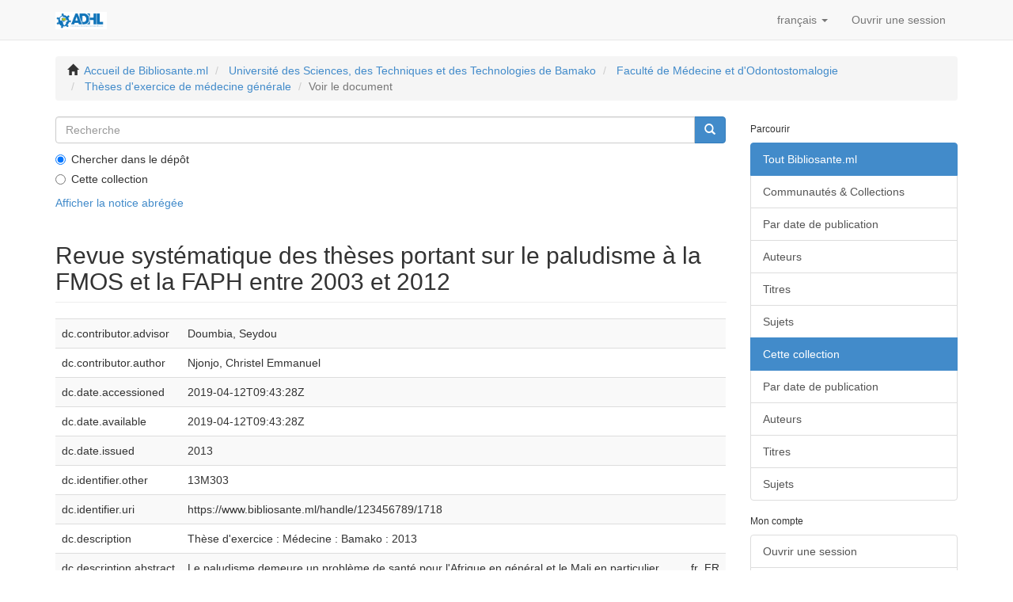

--- FILE ---
content_type: text/html;charset=utf-8
request_url: https://www.bibliosante.ml/handle/123456789/1718?show=full
body_size: 6133
content:
<!DOCTYPE html>
            <!--[if lt IE 7]> <html class="no-js lt-ie9 lt-ie8 lt-ie7" lang="en"> <![endif]-->
            <!--[if IE 7]>    <html class="no-js lt-ie9 lt-ie8" lang="en"> <![endif]-->
            <!--[if IE 8]>    <html class="no-js lt-ie9" lang="en"> <![endif]-->
            <!--[if gt IE 8]><!--> <html class="no-js" lang="en"> <!--<![endif]-->
            <head><META http-equiv="Content-Type" content="text/html; charset=UTF-8">
		<script async src="https://www.googletagmanager.com/gtag/js?id=G-JYT3WVT3SB"></script>
		<script>
		    window.dataLayer = window.dataLayer || [];
		    function gtag(){dataLayer.push(arguments);}
		    gtag('js', new Date());

   		   gtag('config', 'G-JYT3WVT3SB');
    		</script>
	      <meta content="text/html; charset=UTF-8" http-equiv="Content-Type">
<meta content="IE=edge,chrome=1" http-equiv="X-UA-Compatible">
<meta content="width=device-width,initial-scale=1" name="viewport">
<link rel="shortcut icon" href="/themes/Mirage2/images/favicon.ico">
<link rel="apple-touch-icon" href="/themes/Mirage2/images/apple-touch-icon.png">
<meta name="Generator" content="DSpace 6.3">
<link href="/themes/Mirage2/styles/main.css" rel="stylesheet">
<link type="application/opensearchdescription+xml" rel="search" href="https://www.bibliosante.ml:443/open-search/description.xml" title="DSpace">
<script>
                //Clear default text of empty text areas on focus
                function tFocus(element)
                {
                if (element.value == ' '){element.value='';}
                }
                //Clear default text of empty text areas on submit
                function tSubmit(form)
                {
                var defaultedElements = document.getElementsByTagName("textarea");
                for (var i=0; i != defaultedElements.length; i++){
                if (defaultedElements[i].value == ' '){
                defaultedElements[i].value='';}}
                }
                //Disable pressing 'enter' key to submit a form (otherwise pressing 'enter' causes a submission to start over)
                function disableEnterKey(e)
                {
                var key;

                if(window.event)
                key = window.event.keyCode;     //Internet Explorer
                else
                key = e.which;     //Firefox and Netscape

                if(key == 13)  //if "Enter" pressed, then disable!
                return false;
                else
                return true;
                }
            </script><!--[if lt IE 9]>
                <script src="/themes/Mirage2/vendor/html5shiv/dist/html5shiv.js"> </script>
                <script src="/themes/Mirage2/vendor/respond/dest/respond.min.js"> </script>
                <![endif]--><script src="/themes/Mirage2/vendor/modernizr/modernizr.js"> </script>
<title>Revue syst&eacute;matique des th&egrave;ses portant sur le paludisme &agrave; la FMOS et la FAPH entre 2003 et 2012</title>
<link rel="schema.DCTERMS" href="http://purl.org/dc/terms/" />
<link rel="schema.DC" href="http://purl.org/dc/elements/1.1/" />
<meta name="DC.contributor" content="Doumbia, Seydou" />
<meta name="DC.creator" content="Njonjo, Christel Emmanuel" />
<meta name="DCTERMS.dateAccepted" content="2019-04-12T09:43:28Z" scheme="DCTERMS.W3CDTF" />
<meta name="DCTERMS.available" content="2019-04-12T09:43:28Z" scheme="DCTERMS.W3CDTF" />
<meta name="DCTERMS.issued" content="2013" scheme="DCTERMS.W3CDTF" />
<meta name="DC.identifier" content="13M303" />
<meta name="DC.identifier" content="https://www.bibliosante.ml/handle/123456789/1718" scheme="DCTERMS.URI" />
<meta name="DC.description" content="Thèse d'exercice : Médecine : Bamako : 2013" />
<meta name="DCTERMS.abstract" content="Le paludisme demeure un problème de santé pour l'Afrique en général et le Mali en particulier. Dans la lutte contre ce fléau, au Mali, plusieurs institutions entreprennent des études pour cerner ce problème dont la FMOS/ FAPH. Notre étude apporte sa contribution en se fixant comme objectif de faire la revue systématique des thèses sur le paludisme, présentées et soutenues dans les facultés de médecine et de pharmacie de l'U.S.T.T.B. entre 2003 et 2012 avec une focalisation sur les domaines épidémiologiques, cliniques, et des études CAP. Nos résultats montraient que : En moyenne 5,46 p.100 des thèses soutenues portaient sur le paludisme. Des deux sections, les pharmaciens s'étaient plus intéressés à l'étude du paludisme (11,26 p.100 contre 4,36 p.100 des médecins). La quasi-totalité des thèses avait été réalisée sur le territoire malien (96,02 p.100 ) en zone urbaine (55,56 p.100 ), au sein d'une communauté (40,1 p.100 ). Ces thèses sont en majorité du type transversal (58,33 p.100 ), descriptif (68 p.100 ), prospectif (74,6 p.100 ), et s'étendaient sur 4 à 6 mois (30 p.100 ). L'infection palustre (les deux formes) était le type de paludisme le plus étudié et représentait 78,97 p.100 des thèses. Des domaines abordés, les études CAP prédominaient avec 31,7 p.100 suivies par les études épidémiologiques (19,8 p.100 ) et les études thérapeutiques (16,7 p.100 ). Dans le focus-groupe : 47,5 p.100 des études du focus-groupe abordaient secondairement un autre domaine. L'association étude épidémiologique/ étude CAP du paludisme était la plus fréquente (14,3 p.100 + 16,9 p.100 ). Les enfants, et les femmes enceintes sont par ordre d'importance, les populations les plus sujettes aux études. Dans les sous-groupes focus Une diminution chez les enfants de 0 à 16 ans, des valeurs moyens des indices paludométriques était observable tant dans les zones urbaines que rurales. Les statistiques indiquaient que les valeurs moyennes en zone rurales étaient plus élevées qu'en zone urbaines. Alors qu'en zone urbaine les chiffres sont peu parlants, les connaissances et conduites des mères d'enfants de moins de 5 ans s'étaient améliorées en zone rurale." xml:lang="fr_FR" />
<meta name="DC.language" content="fre" xml:lang="fr_FR" scheme="DCTERMS.RFC1766" />
<meta name="DC.publisher" content="Université des Sciences, des Techniques et des Technologies de Bamako" />
<meta name="DC.subject" content="Paludisme" />
<meta name="DC.subject" content="bibliographie" />
<meta name="DC.title" content="Revue systématique des thèses portant sur le paludisme à la FMOS et la FAPH entre 2003 et 2012" xml:lang="fr_FR" />
<meta name="DC.type" content="These" />
<meta content="Paludisme; bibliographie; These" name="citation_keywords">
<meta content="Revue syst&eacute;matique des th&egrave;ses portant sur le paludisme &agrave; la FMOS et la FAPH entre 2003 et 2012" name="citation_title">
<meta content="Universit&eacute; des Sciences, des Techniques et des Technologies de Bamako" name="citation_publisher">
<meta content="fre" name="citation_language">
<meta content="Njonjo, Christel Emmanuel" name="citation_author">
<meta content="https://www.bibliosante.ml/bitstream/123456789/1718/1/13M303.pdf" name="citation_pdf_url">
<meta content="2013" name="citation_date">
<meta content="https://www.bibliosante.ml/handle/123456789/1718" name="citation_abstract_html_url">
</head><body>
<header>
<div role="navigation" class="navbar navbar-default navbar-static-top">
<div class="container">
<div class="navbar-header">
<button data-toggle="offcanvas" class="navbar-toggle" type="button"><span class="sr-only">Toggle navigation</span><span class="icon-bar"></span><span class="icon-bar"></span><span class="icon-bar"></span></button><a class="navbar-brand" href="/"><img src="/themes/Mirage2/images/adhl_fr.png"></a>
<div class="navbar-header pull-right visible-xs hidden-sm hidden-md hidden-lg">
<ul class="nav nav-pills pull-left ">
<li class="dropdown" id="ds-language-selection-xs">
<button data-toggle="dropdown" class="dropdown-toggle navbar-toggle navbar-link" role="button" href="#" id="language-dropdown-toggle-xs"><b aria-hidden="true" class="visible-xs glyphicon glyphicon-globe"></b></button>
<ul data-no-collapse="true" aria-labelledby="language-dropdown-toggle-xs" role="menu" class="dropdown-menu pull-right">
<li role="presentation" class="disabled">
<a href="https://www.bibliosante.ml:443/handle/123456789/1718?locale-attribute=fr">fran&ccedil;ais</a>
</li>
<li role="presentation">
<a href="https://www.bibliosante.ml:443/handle/123456789/1718?locale-attribute=en">English</a>
</li>
</ul>
</li>
<li>
<form method="get" action="/login" style="display: inline">
<button class="navbar-toggle navbar-link"><b aria-hidden="true" class="visible-xs glyphicon glyphicon-user"></b></button>
</form>
</li>
</ul>
</div>
</div>
<div class="navbar-header pull-right hidden-xs">
<ul class="nav navbar-nav pull-left">
<li class="dropdown" id="ds-language-selection">
<a data-toggle="dropdown" class="dropdown-toggle" role="button" href="#" id="language-dropdown-toggle"><span class="hidden-xs">fran&ccedil;ais&nbsp;<b class="caret"></b></span></a>
<ul data-no-collapse="true" aria-labelledby="language-dropdown-toggle" role="menu" class="dropdown-menu pull-right">
<li role="presentation" class="disabled">
<a href="?show=full&locale-attribute=fr">fran&ccedil;ais</a>
</li>
<li role="presentation">
<a href="?show=full&locale-attribute=en">English</a>
</li>
</ul>
</li>
</ul>
<ul class="nav navbar-nav pull-left">
<li>
<a href="/login"><span class="hidden-xs">Ouvrir une session</span></a>
</li>
</ul>
<button type="button" class="navbar-toggle visible-sm" data-toggle="offcanvas"><span class="sr-only">Toggle navigation</span><span class="icon-bar"></span><span class="icon-bar"></span><span class="icon-bar"></span></button>
</div>
</div>
</div>
</header>
<div class="trail-wrapper hidden-print">
<div class="container">
<div class="row">
<div class="col-xs-12">
<div class="breadcrumb dropdown visible-xs">
<a data-toggle="dropdown" class="dropdown-toggle" role="button" href="#" id="trail-dropdown-toggle">Voir le document&nbsp;<b class="caret"></b></a>
<ul aria-labelledby="trail-dropdown-toggle" role="menu" class="dropdown-menu">
<li role="presentation">
<a role="menuitem" href="/"><i aria-hidden="true" class="glyphicon glyphicon-home"></i>&nbsp;
                        Accueil de Bibliosante.ml</a>
</li>
<li role="presentation">
<a role="menuitem" href="/handle/123456789/1">Universit&eacute; des Sciences, des Techniques et des Technologies de Bamako</a>
</li>
<li role="presentation">
<a role="menuitem" href="/handle/123456789/3">Facult&eacute; de M&eacute;decine et d'Odontostomalogie</a>
</li>
<li role="presentation">
<a role="menuitem" href="/handle/123456789/5">Th&egrave;ses d'exercice de m&eacute;decine g&eacute;n&eacute;rale</a>
</li>
<li role="presentation" class="disabled">
<a href="#" role="menuitem">Voir le document</a>
</li>
</ul>
</div>
<ul class="breadcrumb hidden-xs">
<li>
<i aria-hidden="true" class="glyphicon glyphicon-home"></i>&nbsp;
            <a href="/">Accueil de Bibliosante.ml</a>
</li>
<li>
<a href="/handle/123456789/1">Universit&eacute; des Sciences, des Techniques et des Technologies de Bamako</a>
</li>
<li>
<a href="/handle/123456789/3">Facult&eacute; de M&eacute;decine et d'Odontostomalogie</a>
</li>
<li>
<a href="/handle/123456789/5">Th&egrave;ses d'exercice de m&eacute;decine g&eacute;n&eacute;rale</a>
</li>
<li class="active">Voir le document</li>
</ul>
</div>
</div>
</div>
</div>
<div class="hidden" id="no-js-warning-wrapper">
<div id="no-js-warning">
<div class="notice failure">JavaScript is disabled for your browser. Some features of this site may not work without it.</div>
</div>
</div>
<div class="container" id="main-container">
<div class="row row-offcanvas row-offcanvas-right">
<div class="horizontal-slider clearfix">
<div class="col-xs-12 col-sm-12 col-md-9 main-content">
<div class="ds-option-set" id="ds-search-option">
<form method="post" class="" id="ds-search-form" action="/discover">
<fieldset>
<div class="input-group">
<input placeholder="Recherche" type="text" class="ds-text-field form-control" name="query"><span class="input-group-btn"><button title="Aller" class="ds-button-field btn btn-primary"><span aria-hidden="true" class="glyphicon glyphicon-search"></span></button></span>
</div>
<div class="radio">
<label><input checked value="" name="scope" type="radio" id="ds-search-form-scope-all">Chercher dans le d&eacute;p&ocirc;t</label>
</div>
<div class="radio">
<label><input name="scope" type="radio" id="ds-search-form-scope-container" value="123456789/5">Cette collection</label>
</div>
</fieldset>
</form>
</div>
<div>
<div id="aspect_artifactbrowser_ItemViewer_div_item-view" class="ds-static-div primary">
<p class="ds-paragraph item-view-toggle item-view-toggle-top">
<a href="/handle/123456789/1718">Afficher la notice abr&eacute;g&eacute;e</a>
</p>
<!-- External Metadata URL: cocoon://metadata/handle/123456789/1718/mets.xml-->
<h2 class="page-header first-page-header">Revue syst&eacute;matique des th&egrave;ses portant sur le paludisme &agrave; la FMOS et la FAPH entre 2003 et 2012</h2>
<div class="ds-table-responsive">
<table class="ds-includeSet-table detailtable table table-striped table-hover">

<tr class="ds-table-row odd ">
<td class="label-cell">dc.contributor.advisor</td><td class="word-break">Doumbia, Seydou</td><td></td>
</tr>

<tr class="ds-table-row even ">
<td class="label-cell">dc.contributor.author</td><td class="word-break">Njonjo, Christel Emmanuel</td><td></td>
</tr>

<tr class="ds-table-row odd ">
<td class="label-cell">dc.date.accessioned</td><td class="word-break">2019-04-12T09:43:28Z</td><td></td>
</tr>

<tr class="ds-table-row even ">
<td class="label-cell">dc.date.available</td><td class="word-break">2019-04-12T09:43:28Z</td><td></td>
</tr>

<tr class="ds-table-row odd ">
<td class="label-cell">dc.date.issued</td><td class="word-break">2013</td><td></td>
</tr>

<tr class="ds-table-row even ">
<td class="label-cell">dc.identifier.other</td><td class="word-break">13M303</td><td></td>
</tr>

<tr class="ds-table-row odd ">
<td class="label-cell">dc.identifier.uri</td><td class="word-break">https://www.bibliosante.ml/handle/123456789/1718</td><td></td>
</tr>

<tr class="ds-table-row even ">
<td class="label-cell">dc.description</td><td class="word-break">Th&egrave;se d'exercice : M&eacute;decine : Bamako : 2013</td><td></td>
</tr>

<tr class="ds-table-row odd ">
<td class="label-cell">dc.description.abstract</td><td class="word-break">Le paludisme demeure un probl&egrave;me de sant&eacute; pour l'Afrique en g&eacute;n&eacute;ral et le Mali en particulier. Dans la lutte contre ce fl&eacute;au, au Mali, plusieurs institutions entreprennent des &eacute;tudes pour cerner ce probl&egrave;me dont la FMOS/ FAPH. Notre &eacute;tude apporte sa contribution en se fixant comme objectif de faire la revue syst&eacute;matique des th&egrave;ses sur le paludisme, pr&eacute;sent&eacute;es et soutenues dans les facult&eacute;s de m&eacute;decine et de pharmacie de l'U.S.T.T.B. entre 2003 et 2012 avec une focalisation sur les domaines &eacute;pid&eacute;miologiques, cliniques, et des &eacute;tudes CAP. Nos r&eacute;sultats montraient que : En moyenne 5,46 p.100 des th&egrave;ses soutenues portaient sur le paludisme. Des deux sections, les pharmaciens s'&eacute;taient plus int&eacute;ress&eacute;s &agrave; l'&eacute;tude du paludisme (11,26 p.100 contre 4,36 p.100 des m&eacute;decins). La quasi-totalit&eacute; des th&egrave;ses avait &eacute;t&eacute; r&eacute;alis&eacute;e sur le territoire malien (96,02 p.100 ) en zone urbaine (55,56 p.100 ), au sein d'une communaut&eacute; (40,1 p.100 ). Ces th&egrave;ses sont en majorit&eacute; du type transversal (58,33 p.100 ), descriptif (68 p.100 ), prospectif (74,6 p.100 ), et s'&eacute;tendaient sur 4 &agrave; 6 mois (30 p.100 ). L'infection palustre (les deux formes) &eacute;tait le type de paludisme le plus &eacute;tudi&eacute; et repr&eacute;sentait 78,97 p.100 des th&egrave;ses. Des domaines abord&eacute;s, les &eacute;tudes CAP pr&eacute;dominaient avec 31,7 p.100 suivies par les &eacute;tudes &eacute;pid&eacute;miologiques (19,8 p.100 ) et les &eacute;tudes th&eacute;rapeutiques (16,7 p.100 ). Dans le focus-groupe : 47,5 p.100 des &eacute;tudes du focus-groupe abordaient secondairement un autre domaine. L'association &eacute;tude &eacute;pid&eacute;miologique/ &eacute;tude CAP du paludisme &eacute;tait la plus fr&eacute;quente (14,3 p.100 + 16,9 p.100 ). Les enfants, et les femmes enceintes sont par ordre d'importance, les populations les plus sujettes aux &eacute;tudes. Dans les sous-groupes focus Une diminution chez les enfants de 0 &agrave; 16 ans, des valeurs moyens des indices paludom&eacute;triques &eacute;tait observable tant dans les zones urbaines que rurales. Les statistiques indiquaient que les valeurs moyennes en zone rurales &eacute;taient plus &eacute;lev&eacute;es qu'en zone urbaines. Alors qu'en zone urbaine les chiffres sont peu parlants, les connaissances et conduites des m&egrave;res d'enfants de moins de 5 ans s'&eacute;taient am&eacute;lior&eacute;es en zone rurale.</td><td>fr_FR</td>
</tr>

<tr class="ds-table-row even ">
<td class="label-cell">dc.language.iso</td><td class="word-break">fre</td><td>fr_FR</td>
</tr>

<tr class="ds-table-row odd ">
<td class="label-cell">dc.publisher</td><td class="word-break">Universit&eacute; des Sciences, des Techniques et des Technologies de Bamako</td><td></td>
</tr>

<tr class="ds-table-row even ">
<td class="label-cell">dc.subject</td><td class="word-break">Paludisme</td><td></td>
</tr>

<tr class="ds-table-row odd ">
<td class="label-cell">dc.subject</td><td class="word-break">bibliographie</td><td></td>
</tr>

<tr class="ds-table-row even ">
<td class="label-cell">dc.title</td><td class="word-break">Revue syst&eacute;matique des th&egrave;ses portant sur le paludisme &agrave; la FMOS et la FAPH entre 2003 et 2012</td><td>fr_FR</td>
</tr>

<tr class="ds-table-row odd ">
<td class="label-cell">dc.type</td><td class="word-break">These</td><td></td>
</tr>

</table>
</div>
<span class="Z3988" title="ctx_ver=Z39.88-2004&amp;rft_val_fmt=info%3Aofi%2Ffmt%3Akev%3Amtx%3Adc&amp;rft_id=13M303&amp;rft_id=https%3A%2F%2Fwww.bibliosante.ml%2Fhandle%2F123456789%2F1718&amp;rfr_id=info%3Asid%2Fdspace.org%3Arepository&amp;">
            ﻿ 
        </span>
<h3>Fichier(s) constituant ce document</h3>
<div class="file-list">
<div class="file-wrapper row">
<div class="col-xs-6 col-sm-3">
<div class="thumbnail">
<a class="image-link" href="/bitstream/handle/123456789/1718/13M303.pdf?sequence=1&isAllowed=y"><img alt="Thumbnail" class="img-thumbnail" data-src="holder.js/100%x80/text:No Thumbnail"></a>
</div>
</div>
<div class="col-xs-6 col-sm-7">
<dl class="file-metadata dl-horizontal">
<dt>Nom:</dt>
<dd class="word-break" title="13M303.pdf">13M303.pdf</dd>
<dt>Taille:</dt>
<dd class="word-break">2.293Mo</dd>
<dt>Format:</dt>
<dd class="word-break">PDF</dd>
</dl>
</div>
<div class="file-link col-xs-6 col-xs-offset-6 col-sm-2 col-sm-offset-0">
<a href="/bitstream/handle/123456789/1718/13M303.pdf?sequence=1&isAllowed=y">Voir/<wbr></wbr>Ouvrir</a>
</div>
</div>
</div>
<h3 class="ds-list-head">Ce document figure dans la(les) collection(s) suivante(s)</h3>
<ul class="ds-referenceSet-list">
<!-- External Metadata URL: cocoon://metadata/handle/123456789/5/mets.xml-->
<li>
<a href="/handle/123456789/5">Th&egrave;ses d'exercice de m&eacute;decine g&eacute;n&eacute;rale</a>
<br>
</li>
</ul>
<p class="ds-paragraph item-view-toggle item-view-toggle-bottom">
<a href="/handle/123456789/1718">Afficher la notice abr&eacute;g&eacute;e</a>
</p>
</div>
</div>
<div class="visible-xs visible-sm">
<footer>
<div class="row">
<hr>
<div class="col-xs-7 col-sm-8">
<div>
<a target="_blank" href="http://www.dspace.org/">DSpace software</a> copyright&nbsp;&copy;&nbsp;2002-2016&nbsp; <a target="_blank" href="http://www.duraspace.org/">DuraSpace</a>
</div>
<div class="hidden-print">
<a href="/contact">Contactez-nous</a> | <a href="/feedback">Faire parvenir un commentaire</a>
</div>
</div>
<div class="col-xs-5 col-sm-4 hidden-print">
<div class="pull-right">
<span class="theme-by">Theme by&nbsp;</span>
<br>
<a href="http://atmire.com" target="_blank" title="Atmire NV"><img src="/themes/Mirage2/images/atmire-logo-small.svg" alt="Atmire NV"></a>
</div>
</div>
</div>
<a class="hidden" href="/htmlmap">&nbsp;</a>
<p>&nbsp;</p>
</footer>
</div>
</div>
<div role="navigation" id="sidebar" class="col-xs-6 col-sm-3 sidebar-offcanvas">
<div class="word-break hidden-print" id="ds-options">
<h2 class="ds-option-set-head  h6">Parcourir</h2>
<div id="aspect_viewArtifacts_Navigation_list_browse" class="list-group">
<a class="list-group-item active"><span class="h5 list-group-item-heading  h5">Tout Bibliosante.ml</span></a><a href="/community-list" class="list-group-item ds-option">Communaut&eacute;s &amp; Collections</a><a href="/browse?type=dateissued" class="list-group-item ds-option">Par date de publication</a><a href="/browse?type=author" class="list-group-item ds-option">Auteurs</a><a href="/browse?type=title" class="list-group-item ds-option">Titres</a><a href="/browse?type=subject" class="list-group-item ds-option">Sujets</a><a class="list-group-item active"><span class="h5 list-group-item-heading  h5">Cette collection</span></a><a href="/handle/123456789/5/browse?type=dateissued" class="list-group-item ds-option">Par date de publication</a><a href="/handle/123456789/5/browse?type=author" class="list-group-item ds-option">Auteurs</a><a href="/handle/123456789/5/browse?type=title" class="list-group-item ds-option">Titres</a><a href="/handle/123456789/5/browse?type=subject" class="list-group-item ds-option">Sujets</a>
</div>
<h2 class="ds-option-set-head  h6">Mon compte</h2>
<div id="aspect_viewArtifacts_Navigation_list_account" class="list-group">
<a href="/login" class="list-group-item ds-option">Ouvrir une session</a><a href="/register" class="list-group-item ds-option">S'inscrire</a>
</div>
<div id="aspect_viewArtifacts_Navigation_list_context" class="list-group"></div>
<div id="aspect_viewArtifacts_Navigation_list_administrative" class="list-group"></div>
<div id="aspect_discovery_Navigation_list_discovery" class="list-group"></div>
<div id="aspect_statisticsGoogleAnalytics_Navigation_list_statistics" class="list-group"></div>
</div>
</div>
</div>
</div>
<div class="hidden-xs hidden-sm">
<footer>
<div class="row">
<hr>
<div class="col-xs-7 col-sm-8">
<div>
<a target="_blank" href="http://www.dspace.org/">DSpace software</a> copyright&nbsp;&copy;&nbsp;2002-2016&nbsp; <a target="_blank" href="http://www.duraspace.org/">DuraSpace</a>
</div>
<div class="hidden-print">
<a href="/contact">Contactez-nous</a> | <a href="/feedback">Faire parvenir un commentaire</a>
</div>
</div>
<div class="col-xs-5 col-sm-4 hidden-print">
<div class="pull-right">
<span class="theme-by">Theme by&nbsp;</span>
<br>
<a href="http://atmire.com" target="_blank" title="Atmire NV"><img src="/themes/Mirage2/images/atmire-logo-small.svg" alt="Atmire NV"></a>
</div>
</div>
</div>
<a class="hidden" href="/htmlmap">&nbsp;</a>
<p>&nbsp;</p>
</footer>
</div>
</div>
<script type="text/javascript">
                         if(typeof window.publication === 'undefined'){
                            window.publication={};
                          };
                        window.publication.contextPath= '';window.publication.themePath= '/themes/Mirage2/';</script><script>if(!window.DSpace){window.DSpace={};}window.DSpace.context_path='';window.DSpace.theme_path='/themes/Mirage2/';</script><script src="/themes/Mirage2/scripts/theme.js"> </script><script>
                (function(i,s,o,g,r,a,m){i['GoogleAnalyticsObject']=r;i[r]=i[r]||function(){
                (i[r].q=i[r].q||[]).push(arguments)},i[r].l=1*new Date();a=s.createElement(o),
                m=s.getElementsByTagName(o)[0];a.async=1;a.src=g;m.parentNode.insertBefore(a,m)
                })(window,document,'script','//www.google-analytics.com/analytics.js','ga');

                ga('create', 'UA-136313515-1', 'www.bibliosante.ml');
                ga('send', 'pageview');
            </script>
</body></html>
